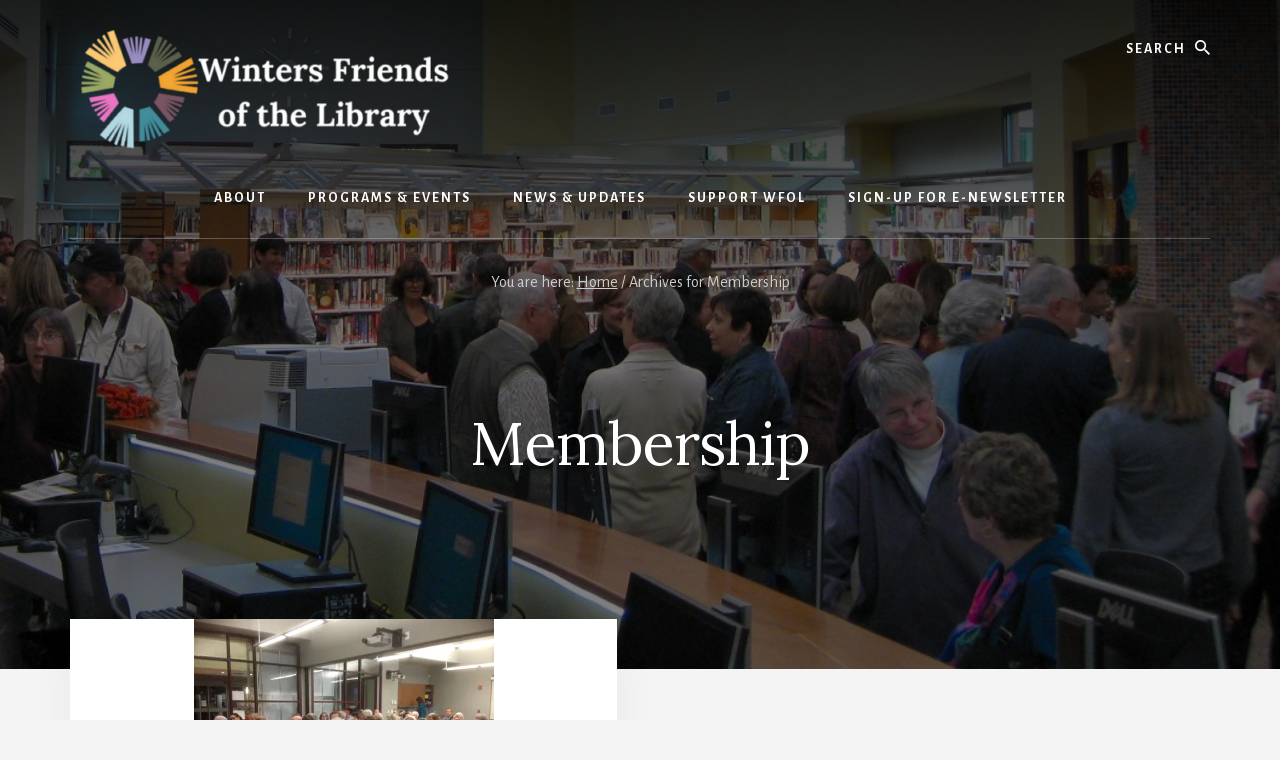

--- FILE ---
content_type: text/html; charset=UTF-8
request_url: https://wfol.org/category/membership/page/2/
body_size: 13335
content:
<!DOCTYPE html>
<html lang="en-US">
<head >
<meta charset="UTF-8" />
		<meta name="robots" content="noindex" />
		<meta name="viewport" content="width=device-width, initial-scale=1" />
<title>Membership – Page 2 – Winters Friends of the Library </title>
<meta name='robots' content='max-image-preview:large' />
<link rel='dns-prefetch' href='//stats.wp.com' />
<link rel='dns-prefetch' href='//fonts.googleapis.com' />
<link rel='dns-prefetch' href='//unpkg.com' />
<link rel='dns-prefetch' href='//v0.wordpress.com' />
<link href='https://fonts.gstatic.com' crossorigin rel='preconnect' />
<link rel='preconnect' href='//i0.wp.com' />
<link rel='preconnect' href='//c0.wp.com' />
<link rel="alternate" type="application/rss+xml" title="Winters Friends of the Library  &raquo; Feed" href="https://wfol.org/feed/" />
<link rel="alternate" type="application/rss+xml" title="Winters Friends of the Library  &raquo; Comments Feed" href="https://wfol.org/comments/feed/" />
<link rel="alternate" type="application/rss+xml" title="Winters Friends of the Library  &raquo; Membership Category Feed" href="https://wfol.org/category/membership/feed/" />
		<style>
			.lazyload,
			.lazyloading {
				max-width: 100%;
			}
		</style>
		<link rel="canonical" href="https://wfol.org/category/membership/page/2/" />
<style id='wp-img-auto-sizes-contain-inline-css'>
img:is([sizes=auto i],[sizes^="auto," i]){contain-intrinsic-size:3000px 1500px}
/*# sourceURL=wp-img-auto-sizes-contain-inline-css */
</style>
<link rel='stylesheet' id='genesis-blocks-style-css-css' href='https://wfol.org/wp-content/plugins/genesis-blocks/dist/style-blocks.build.css?ver=1745598962' media='all' />
<link rel='stylesheet' id='essence-pro-css' href='https://wfol.org/wp-content/themes/essence-pro/style.css?ver=1.5.1' media='all' />
<style id='essence-pro-inline-css'>


		.single .content .entry-content > p:first-of-type {
			font-size: 26px;
			letter-spacing: -0.7px;
		}

		

		a,
		h6,
		.gb-block-post-grid-title a:focus,
		.gb-block-post-grid-title a:hover,
		.entry-title a:focus,
		.entry-title a:hover,
		.menu-toggle:focus,
		.menu-toggle:hover,
		.off-screen-menu .genesis-nav-menu a:focus,
		.off-screen-menu .genesis-nav-menu a:hover,
		.off-screen-menu .current-menu-item > a,
		.sidebar .featured-content .entry-title a,
		.site-footer .current-menu-item > a,
		.site-footer .genesis-nav-menu a:focus,
		.site-footer .genesis-nav-menu a:hover,
		.sub-menu-toggle:focus,
		.sub-menu-toggle:hover {
			color: #f4a634;
		}

		a.button.text,
		a.more-link.button.text,
		button.text,
		input[type="button"].text,
		input[type="reset"].text,
		input[type="submit"].text,
		.gb-block-post-grid a.gb-block-post-grid-more-link,
		.more-link,
		.pagination a:focus,
		.pagination a:hover,
		.pagination .active a {
			border-color: #f4a634;
			color: #f4a634;
		}

		button,
		input[type="button"],
		input[type="reset"],
		input[type="submit"],
		.footer-cta::before,
		.button,
		.error404 .site-inner::before,
		.page .site-inner::before,
		.sidebar .enews-widget input[type="submit"],
		.single .site-inner::before,
		.site-container div.wpforms-container-full .wpforms-form input[type="submit"],
		.site-container div.wpforms-container-full .wpforms-form button[type="submit"]	{
			background-color: #f4a634;
			color: #000000;
		}

		@media only screen and (max-width: 1023px) {
			.genesis-responsive-menu .genesis-nav-menu a:focus,
			.genesis-responsive-menu .genesis-nav-menu a:hover {
				color: #f4a634;
			}
		}

		
/*# sourceURL=essence-pro-inline-css */
</style>
<style id='wp-emoji-styles-inline-css'>

	img.wp-smiley, img.emoji {
		display: inline !important;
		border: none !important;
		box-shadow: none !important;
		height: 1em !important;
		width: 1em !important;
		margin: 0 0.07em !important;
		vertical-align: -0.1em !important;
		background: none !important;
		padding: 0 !important;
	}
/*# sourceURL=wp-emoji-styles-inline-css */
</style>
<style id='wp-block-library-inline-css'>
:root{--wp-block-synced-color:#7a00df;--wp-block-synced-color--rgb:122,0,223;--wp-bound-block-color:var(--wp-block-synced-color);--wp-editor-canvas-background:#ddd;--wp-admin-theme-color:#007cba;--wp-admin-theme-color--rgb:0,124,186;--wp-admin-theme-color-darker-10:#006ba1;--wp-admin-theme-color-darker-10--rgb:0,107,160.5;--wp-admin-theme-color-darker-20:#005a87;--wp-admin-theme-color-darker-20--rgb:0,90,135;--wp-admin-border-width-focus:2px}@media (min-resolution:192dpi){:root{--wp-admin-border-width-focus:1.5px}}.wp-element-button{cursor:pointer}:root .has-very-light-gray-background-color{background-color:#eee}:root .has-very-dark-gray-background-color{background-color:#313131}:root .has-very-light-gray-color{color:#eee}:root .has-very-dark-gray-color{color:#313131}:root .has-vivid-green-cyan-to-vivid-cyan-blue-gradient-background{background:linear-gradient(135deg,#00d084,#0693e3)}:root .has-purple-crush-gradient-background{background:linear-gradient(135deg,#34e2e4,#4721fb 50%,#ab1dfe)}:root .has-hazy-dawn-gradient-background{background:linear-gradient(135deg,#faaca8,#dad0ec)}:root .has-subdued-olive-gradient-background{background:linear-gradient(135deg,#fafae1,#67a671)}:root .has-atomic-cream-gradient-background{background:linear-gradient(135deg,#fdd79a,#004a59)}:root .has-nightshade-gradient-background{background:linear-gradient(135deg,#330968,#31cdcf)}:root .has-midnight-gradient-background{background:linear-gradient(135deg,#020381,#2874fc)}:root{--wp--preset--font-size--normal:16px;--wp--preset--font-size--huge:42px}.has-regular-font-size{font-size:1em}.has-larger-font-size{font-size:2.625em}.has-normal-font-size{font-size:var(--wp--preset--font-size--normal)}.has-huge-font-size{font-size:var(--wp--preset--font-size--huge)}.has-text-align-center{text-align:center}.has-text-align-left{text-align:left}.has-text-align-right{text-align:right}.has-fit-text{white-space:nowrap!important}#end-resizable-editor-section{display:none}.aligncenter{clear:both}.items-justified-left{justify-content:flex-start}.items-justified-center{justify-content:center}.items-justified-right{justify-content:flex-end}.items-justified-space-between{justify-content:space-between}.screen-reader-text{border:0;clip-path:inset(50%);height:1px;margin:-1px;overflow:hidden;padding:0;position:absolute;width:1px;word-wrap:normal!important}.screen-reader-text:focus{background-color:#ddd;clip-path:none;color:#444;display:block;font-size:1em;height:auto;left:5px;line-height:normal;padding:15px 23px 14px;text-decoration:none;top:5px;width:auto;z-index:100000}html :where(.has-border-color){border-style:solid}html :where([style*=border-top-color]){border-top-style:solid}html :where([style*=border-right-color]){border-right-style:solid}html :where([style*=border-bottom-color]){border-bottom-style:solid}html :where([style*=border-left-color]){border-left-style:solid}html :where([style*=border-width]){border-style:solid}html :where([style*=border-top-width]){border-top-style:solid}html :where([style*=border-right-width]){border-right-style:solid}html :where([style*=border-bottom-width]){border-bottom-style:solid}html :where([style*=border-left-width]){border-left-style:solid}html :where(img[class*=wp-image-]){height:auto;max-width:100%}:where(figure){margin:0 0 1em}html :where(.is-position-sticky){--wp-admin--admin-bar--position-offset:var(--wp-admin--admin-bar--height,0px)}@media screen and (max-width:600px){html :where(.is-position-sticky){--wp-admin--admin-bar--position-offset:0px}}

/*# sourceURL=wp-block-library-inline-css */
</style><style id='global-styles-inline-css'>
:root{--wp--preset--aspect-ratio--square: 1;--wp--preset--aspect-ratio--4-3: 4/3;--wp--preset--aspect-ratio--3-4: 3/4;--wp--preset--aspect-ratio--3-2: 3/2;--wp--preset--aspect-ratio--2-3: 2/3;--wp--preset--aspect-ratio--16-9: 16/9;--wp--preset--aspect-ratio--9-16: 9/16;--wp--preset--color--black: #000000;--wp--preset--color--cyan-bluish-gray: #abb8c3;--wp--preset--color--white: #ffffff;--wp--preset--color--pale-pink: #f78da7;--wp--preset--color--vivid-red: #cf2e2e;--wp--preset--color--luminous-vivid-orange: #ff6900;--wp--preset--color--luminous-vivid-amber: #fcb900;--wp--preset--color--light-green-cyan: #7bdcb5;--wp--preset--color--vivid-green-cyan: #00d084;--wp--preset--color--pale-cyan-blue: #8ed1fc;--wp--preset--color--vivid-cyan-blue: #0693e3;--wp--preset--color--vivid-purple: #9b51e0;--wp--preset--color--theme-primary: #f4a634;--wp--preset--gradient--vivid-cyan-blue-to-vivid-purple: linear-gradient(135deg,rgb(6,147,227) 0%,rgb(155,81,224) 100%);--wp--preset--gradient--light-green-cyan-to-vivid-green-cyan: linear-gradient(135deg,rgb(122,220,180) 0%,rgb(0,208,130) 100%);--wp--preset--gradient--luminous-vivid-amber-to-luminous-vivid-orange: linear-gradient(135deg,rgb(252,185,0) 0%,rgb(255,105,0) 100%);--wp--preset--gradient--luminous-vivid-orange-to-vivid-red: linear-gradient(135deg,rgb(255,105,0) 0%,rgb(207,46,46) 100%);--wp--preset--gradient--very-light-gray-to-cyan-bluish-gray: linear-gradient(135deg,rgb(238,238,238) 0%,rgb(169,184,195) 100%);--wp--preset--gradient--cool-to-warm-spectrum: linear-gradient(135deg,rgb(74,234,220) 0%,rgb(151,120,209) 20%,rgb(207,42,186) 40%,rgb(238,44,130) 60%,rgb(251,105,98) 80%,rgb(254,248,76) 100%);--wp--preset--gradient--blush-light-purple: linear-gradient(135deg,rgb(255,206,236) 0%,rgb(152,150,240) 100%);--wp--preset--gradient--blush-bordeaux: linear-gradient(135deg,rgb(254,205,165) 0%,rgb(254,45,45) 50%,rgb(107,0,62) 100%);--wp--preset--gradient--luminous-dusk: linear-gradient(135deg,rgb(255,203,112) 0%,rgb(199,81,192) 50%,rgb(65,88,208) 100%);--wp--preset--gradient--pale-ocean: linear-gradient(135deg,rgb(255,245,203) 0%,rgb(182,227,212) 50%,rgb(51,167,181) 100%);--wp--preset--gradient--electric-grass: linear-gradient(135deg,rgb(202,248,128) 0%,rgb(113,206,126) 100%);--wp--preset--gradient--midnight: linear-gradient(135deg,rgb(2,3,129) 0%,rgb(40,116,252) 100%);--wp--preset--font-size--small: 16px;--wp--preset--font-size--medium: 20px;--wp--preset--font-size--large: 24px;--wp--preset--font-size--x-large: 42px;--wp--preset--font-size--normal: 20px;--wp--preset--font-size--larger: 28px;--wp--preset--spacing--20: 0.44rem;--wp--preset--spacing--30: 0.67rem;--wp--preset--spacing--40: 1rem;--wp--preset--spacing--50: 1.5rem;--wp--preset--spacing--60: 2.25rem;--wp--preset--spacing--70: 3.38rem;--wp--preset--spacing--80: 5.06rem;--wp--preset--shadow--natural: 6px 6px 9px rgba(0, 0, 0, 0.2);--wp--preset--shadow--deep: 12px 12px 50px rgba(0, 0, 0, 0.4);--wp--preset--shadow--sharp: 6px 6px 0px rgba(0, 0, 0, 0.2);--wp--preset--shadow--outlined: 6px 6px 0px -3px rgb(255, 255, 255), 6px 6px rgb(0, 0, 0);--wp--preset--shadow--crisp: 6px 6px 0px rgb(0, 0, 0);}:where(.is-layout-flex){gap: 0.5em;}:where(.is-layout-grid){gap: 0.5em;}body .is-layout-flex{display: flex;}.is-layout-flex{flex-wrap: wrap;align-items: center;}.is-layout-flex > :is(*, div){margin: 0;}body .is-layout-grid{display: grid;}.is-layout-grid > :is(*, div){margin: 0;}:where(.wp-block-columns.is-layout-flex){gap: 2em;}:where(.wp-block-columns.is-layout-grid){gap: 2em;}:where(.wp-block-post-template.is-layout-flex){gap: 1.25em;}:where(.wp-block-post-template.is-layout-grid){gap: 1.25em;}.has-black-color{color: var(--wp--preset--color--black) !important;}.has-cyan-bluish-gray-color{color: var(--wp--preset--color--cyan-bluish-gray) !important;}.has-white-color{color: var(--wp--preset--color--white) !important;}.has-pale-pink-color{color: var(--wp--preset--color--pale-pink) !important;}.has-vivid-red-color{color: var(--wp--preset--color--vivid-red) !important;}.has-luminous-vivid-orange-color{color: var(--wp--preset--color--luminous-vivid-orange) !important;}.has-luminous-vivid-amber-color{color: var(--wp--preset--color--luminous-vivid-amber) !important;}.has-light-green-cyan-color{color: var(--wp--preset--color--light-green-cyan) !important;}.has-vivid-green-cyan-color{color: var(--wp--preset--color--vivid-green-cyan) !important;}.has-pale-cyan-blue-color{color: var(--wp--preset--color--pale-cyan-blue) !important;}.has-vivid-cyan-blue-color{color: var(--wp--preset--color--vivid-cyan-blue) !important;}.has-vivid-purple-color{color: var(--wp--preset--color--vivid-purple) !important;}.has-black-background-color{background-color: var(--wp--preset--color--black) !important;}.has-cyan-bluish-gray-background-color{background-color: var(--wp--preset--color--cyan-bluish-gray) !important;}.has-white-background-color{background-color: var(--wp--preset--color--white) !important;}.has-pale-pink-background-color{background-color: var(--wp--preset--color--pale-pink) !important;}.has-vivid-red-background-color{background-color: var(--wp--preset--color--vivid-red) !important;}.has-luminous-vivid-orange-background-color{background-color: var(--wp--preset--color--luminous-vivid-orange) !important;}.has-luminous-vivid-amber-background-color{background-color: var(--wp--preset--color--luminous-vivid-amber) !important;}.has-light-green-cyan-background-color{background-color: var(--wp--preset--color--light-green-cyan) !important;}.has-vivid-green-cyan-background-color{background-color: var(--wp--preset--color--vivid-green-cyan) !important;}.has-pale-cyan-blue-background-color{background-color: var(--wp--preset--color--pale-cyan-blue) !important;}.has-vivid-cyan-blue-background-color{background-color: var(--wp--preset--color--vivid-cyan-blue) !important;}.has-vivid-purple-background-color{background-color: var(--wp--preset--color--vivid-purple) !important;}.has-black-border-color{border-color: var(--wp--preset--color--black) !important;}.has-cyan-bluish-gray-border-color{border-color: var(--wp--preset--color--cyan-bluish-gray) !important;}.has-white-border-color{border-color: var(--wp--preset--color--white) !important;}.has-pale-pink-border-color{border-color: var(--wp--preset--color--pale-pink) !important;}.has-vivid-red-border-color{border-color: var(--wp--preset--color--vivid-red) !important;}.has-luminous-vivid-orange-border-color{border-color: var(--wp--preset--color--luminous-vivid-orange) !important;}.has-luminous-vivid-amber-border-color{border-color: var(--wp--preset--color--luminous-vivid-amber) !important;}.has-light-green-cyan-border-color{border-color: var(--wp--preset--color--light-green-cyan) !important;}.has-vivid-green-cyan-border-color{border-color: var(--wp--preset--color--vivid-green-cyan) !important;}.has-pale-cyan-blue-border-color{border-color: var(--wp--preset--color--pale-cyan-blue) !important;}.has-vivid-cyan-blue-border-color{border-color: var(--wp--preset--color--vivid-cyan-blue) !important;}.has-vivid-purple-border-color{border-color: var(--wp--preset--color--vivid-purple) !important;}.has-vivid-cyan-blue-to-vivid-purple-gradient-background{background: var(--wp--preset--gradient--vivid-cyan-blue-to-vivid-purple) !important;}.has-light-green-cyan-to-vivid-green-cyan-gradient-background{background: var(--wp--preset--gradient--light-green-cyan-to-vivid-green-cyan) !important;}.has-luminous-vivid-amber-to-luminous-vivid-orange-gradient-background{background: var(--wp--preset--gradient--luminous-vivid-amber-to-luminous-vivid-orange) !important;}.has-luminous-vivid-orange-to-vivid-red-gradient-background{background: var(--wp--preset--gradient--luminous-vivid-orange-to-vivid-red) !important;}.has-very-light-gray-to-cyan-bluish-gray-gradient-background{background: var(--wp--preset--gradient--very-light-gray-to-cyan-bluish-gray) !important;}.has-cool-to-warm-spectrum-gradient-background{background: var(--wp--preset--gradient--cool-to-warm-spectrum) !important;}.has-blush-light-purple-gradient-background{background: var(--wp--preset--gradient--blush-light-purple) !important;}.has-blush-bordeaux-gradient-background{background: var(--wp--preset--gradient--blush-bordeaux) !important;}.has-luminous-dusk-gradient-background{background: var(--wp--preset--gradient--luminous-dusk) !important;}.has-pale-ocean-gradient-background{background: var(--wp--preset--gradient--pale-ocean) !important;}.has-electric-grass-gradient-background{background: var(--wp--preset--gradient--electric-grass) !important;}.has-midnight-gradient-background{background: var(--wp--preset--gradient--midnight) !important;}.has-small-font-size{font-size: var(--wp--preset--font-size--small) !important;}.has-medium-font-size{font-size: var(--wp--preset--font-size--medium) !important;}.has-large-font-size{font-size: var(--wp--preset--font-size--large) !important;}.has-x-large-font-size{font-size: var(--wp--preset--font-size--x-large) !important;}
/*# sourceURL=global-styles-inline-css */
</style>

<style id='classic-theme-styles-inline-css'>
/*! This file is auto-generated */
.wp-block-button__link{color:#fff;background-color:#32373c;border-radius:9999px;box-shadow:none;text-decoration:none;padding:calc(.667em + 2px) calc(1.333em + 2px);font-size:1.125em}.wp-block-file__button{background:#32373c;color:#fff;text-decoration:none}
/*# sourceURL=/wp-includes/css/classic-themes.min.css */
</style>
<link rel='stylesheet' id='essence-pro-fonts-css' href='https://fonts.googleapis.com/css?family=Alegreya+Sans%3A400%2C400i%2C700%7CLora%3A400%2C700&#038;display=swap&#038;ver=1.5.1' media='all' />
<link rel='stylesheet' id='ionicons-css' href='https://unpkg.com/ionicons@4.1.2/dist/css/ionicons.min.css?ver=1.5.1' media='all' />
<link rel='stylesheet' id='essence-pro-gutenberg-css' href='https://wfol.org/wp-content/themes/essence-pro/lib/gutenberg/front-end.css?ver=1.5.1' media='all' />
<style id='essence-pro-gutenberg-inline-css'>
.gb-block-post-grid .gb-post-grid-items .gb-block-post-grid-title a:hover {
	color: #f4a634;
}

.site-container .wp-block-button .wp-block-button__link {
	background-color: #f4a634;
}

.wp-block-button .wp-block-button__link:not(.has-background),
.wp-block-button .wp-block-button__link:not(.has-background):focus,
.wp-block-button .wp-block-button__link:not(.has-background):hover {
	color: #000000;
}

.site-container .wp-block-button.is-style-outline .wp-block-button__link {
	color: #f4a634;
}

.site-container .wp-block-button.is-style-outline .wp-block-button__link:focus,
.site-container .wp-block-button.is-style-outline .wp-block-button__link:hover {
	color: #ffc957;
}		.site-container .has-small-font-size {
			font-size: 16px;
		}		.site-container .has-normal-font-size {
			font-size: 20px;
		}		.site-container .has-large-font-size {
			font-size: 24px;
		}		.site-container .has-larger-font-size {
			font-size: 28px;
		}		.site-container .has-theme-primary-color,
		.site-container .wp-block-button .wp-block-button__link.has-theme-primary-color,
		.site-container .wp-block-button.is-style-outline .wp-block-button__link.has-theme-primary-color {
			color: #f4a634;
		}

		.site-container .has-theme-primary-background-color,
		.site-container .wp-block-button .wp-block-button__link.has-theme-primary-background-color,
		.site-container .wp-block-pullquote.is-style-solid-color.has-theme-primary-background-color {
			background-color: #f4a634;
		}
/*# sourceURL=essence-pro-gutenberg-inline-css */
</style>
<link rel='stylesheet' id='simple-social-icons-font-css' href='https://wfol.org/wp-content/plugins/simple-social-icons/css/style.css?ver=3.0.2' media='all' />
<link rel='stylesheet' id='sharedaddy-css' href='https://c0.wp.com/p/jetpack/15.4/modules/sharedaddy/sharing.css' media='all' />
<link rel='stylesheet' id='social-logos-css' href='https://c0.wp.com/p/jetpack/15.4/_inc/social-logos/social-logos.min.css' media='all' />
<script src="https://c0.wp.com/c/6.9/wp-includes/js/jquery/jquery.min.js" id="jquery-core-js"></script>
<script src="https://c0.wp.com/c/6.9/wp-includes/js/jquery/jquery-migrate.min.js" id="jquery-migrate-js"></script>
<link rel="https://api.w.org/" href="https://wfol.org/wp-json/" /><link rel="alternate" title="JSON" type="application/json" href="https://wfol.org/wp-json/wp/v2/categories/123" /><link rel="EditURI" type="application/rsd+xml" title="RSD" href="https://wfol.org/xmlrpc.php?rsd" />
	<style>img#wpstats{display:none}</style>
				<script>
			document.documentElement.className = document.documentElement.className.replace('no-js', 'js');
		</script>
				<style>
			.no-js img.lazyload {
				display: none;
			}

			figure.wp-block-image img.lazyloading {
				min-width: 150px;
			}

			.lazyload,
			.lazyloading {
				--smush-placeholder-width: 100px;
				--smush-placeholder-aspect-ratio: 1/1;
				width: var(--smush-image-width, var(--smush-placeholder-width)) !important;
				aspect-ratio: var(--smush-image-aspect-ratio, var(--smush-placeholder-aspect-ratio)) !important;
			}

						.lazyload, .lazyloading {
				opacity: 0;
			}

			.lazyloaded {
				opacity: 1;
				transition: opacity 400ms;
				transition-delay: 0ms;
			}

					</style>
		<link rel="prev" href="https://wfol.org/category/membership/" />
<meta name="p:domain_verify" content="b5f8f1f67834f090ec5b713e9d0261ac"/>
<!-- Global site tag (gtag.js) - Google Analytics -->
<script async src="https://www.googletagmanager.com/gtag/js?id=UA-65353332-1"></script>
<script>
  window.dataLayer = window.dataLayer || [];
  function gtag(){dataLayer.push(arguments);}
  gtag('js', new Date());

  gtag('config', 'UA-65353332-1');
</script>
<style type="text/css">.header-hero { background-image: linear-gradient(0deg, rgba(0,0,0,0.5) 50%, rgba(0,0,0,0.85) 100%), url(https://wfol.org/wp-content/uploads/2014/11/WFoL-Library-Grand-Opening.11.jpg); }</style>
<!-- Jetpack Open Graph Tags -->
<meta property="og:type" content="website" />
<meta property="og:title" content="Membership – Page 2 – Winters Friends of the Library " />
<meta property="og:url" content="https://wfol.org/category/membership/" />
<meta property="og:site_name" content="Winters Friends of the Library " />
<meta property="og:image" content="https://i0.wp.com/wfol.org/wp-content/uploads/2018/01/cropped-IMG_0682-1.jpg?fit=512%2C512&#038;ssl=1" />
<meta property="og:image:width" content="512" />
<meta property="og:image:height" content="512" />
<meta property="og:image:alt" content="" />
<meta property="og:locale" content="en_US" />
<meta name="twitter:site" content="@WFoLibrary" />

<!-- End Jetpack Open Graph Tags -->
<link rel="icon" href="https://i0.wp.com/wfol.org/wp-content/uploads/2018/01/cropped-IMG_0682-1.jpg?fit=32%2C32&#038;ssl=1" sizes="32x32" />
<link rel="icon" href="https://i0.wp.com/wfol.org/wp-content/uploads/2018/01/cropped-IMG_0682-1.jpg?fit=192%2C192&#038;ssl=1" sizes="192x192" />
<link rel="apple-touch-icon" href="https://i0.wp.com/wfol.org/wp-content/uploads/2018/01/cropped-IMG_0682-1.jpg?fit=180%2C180&#038;ssl=1" />
<meta name="msapplication-TileImage" content="https://i0.wp.com/wfol.org/wp-content/uploads/2018/01/cropped-IMG_0682-1.jpg?fit=270%2C270&#038;ssl=1" />
		<style id="wp-custom-css">
			div.wpforms-container-full .wpforms-form .wpforms-field-description{
    font-size: 16px;
}		</style>
		</head>
<body class="archive paged category category-membership category-123 wp-custom-logo wp-embed-responsive paged-2 category-paged-2 wp-theme-genesis wp-child-theme-essence-pro custom-header header-image header-full-width full-width-content genesis-breadcrumbs-visible half-width-entries header-menu no-off-screen-menu no-js" itemscope itemtype="https://schema.org/WebPage">	<script>
	//<![CDATA[
	(function(){
		var c = document.body.classList;
		c.remove( 'no-js' );
		c.add( 'js' );
	})();
	//]]>
	</script>
	<div class="site-container"><ul class="genesis-skip-link"><li><a href="#hero-page-title" class="screen-reader-shortcut"> Skip to content</a></li><li><a href="#after-content-featured" class="screen-reader-shortcut"> Skip to footer</a></li></ul><div class="header-hero"><header class="site-header" itemscope itemtype="https://schema.org/WPHeader"><div class="wrap"><div class="header-left"><form class="search-form" method="get" action="https://wfol.org/" role="search" itemprop="potentialAction" itemscope itemtype="https://schema.org/SearchAction"><label class="search-form-label screen-reader-text" for="searchform-1">Search</label><input class="search-form-input" type="search" name="s" id="searchform-1" placeholder="Search" itemprop="query-input"><input class="search-form-submit" type="submit" value="Search"><meta content="https://wfol.org/?s={s}" itemprop="target"></form></div><div class="title-area"><a href="https://wfol.org/" class="custom-logo-link" rel="home"><img width="400" height="119" data-src="https://i0.wp.com/wfol.org/wp-content/uploads/2019/05/cropped-headerlogo.png?fit=400%2C119&amp;ssl=1" class="custom-logo lazyload" alt="Winters Friends of the Library " decoding="async" data-srcset="https://i0.wp.com/wfol.org/wp-content/uploads/2019/05/cropped-headerlogo.png?w=400&amp;ssl=1 400w, https://i0.wp.com/wfol.org/wp-content/uploads/2019/05/cropped-headerlogo.png?resize=300%2C89&amp;ssl=1 300w" data-sizes="(max-width: 400px) 100vw, 400px" data-attachment-id="4251" data-permalink="https://wfol.org/cropped-headerlogo-png/" data-orig-file="https://i0.wp.com/wfol.org/wp-content/uploads/2019/05/cropped-headerlogo.png?fit=400%2C119&amp;ssl=1" data-orig-size="400,119" data-comments-opened="0" data-image-meta="{&quot;aperture&quot;:&quot;0&quot;,&quot;credit&quot;:&quot;&quot;,&quot;camera&quot;:&quot;&quot;,&quot;caption&quot;:&quot;&quot;,&quot;created_timestamp&quot;:&quot;0&quot;,&quot;copyright&quot;:&quot;&quot;,&quot;focal_length&quot;:&quot;0&quot;,&quot;iso&quot;:&quot;0&quot;,&quot;shutter_speed&quot;:&quot;0&quot;,&quot;title&quot;:&quot;&quot;,&quot;orientation&quot;:&quot;0&quot;}" data-image-title="cropped-headerlogo.png" data-image-description="&lt;p&gt;https://wfol.org/wp-content/uploads/2019/05/cropped-headerlogo.png&lt;/p&gt;
" data-image-caption="" data-medium-file="https://i0.wp.com/wfol.org/wp-content/uploads/2019/05/cropped-headerlogo.png?fit=300%2C89&amp;ssl=1" data-large-file="https://i0.wp.com/wfol.org/wp-content/uploads/2019/05/cropped-headerlogo.png?fit=400%2C119&amp;ssl=1" src="[data-uri]" style="--smush-placeholder-width: 400px; --smush-placeholder-aspect-ratio: 400/119;" /></a><p class="site-title" itemprop="headline">Winters Friends of the Library </p><p class="site-description" itemprop="description">Library. Literacy. Community. Expanding lifelong learning opportunities.</p></div><nav class="nav-primary" aria-label="Main" itemscope itemtype="https://schema.org/SiteNavigationElement" id="genesis-nav-primary"><div class="wrap"><ul id="menu-header" class="menu genesis-nav-menu menu-primary js-superfish"><li id="menu-item-1537" class="menu-item menu-item-type-post_type menu-item-object-page menu-item-has-children menu-item-1537"><a href="https://wfol.org/sample-page/about/" itemprop="url"><span itemprop="name">About</span></a>
<ul class="sub-menu">
	<li id="menu-item-4990" class="menu-item menu-item-type-post_type menu-item-object-page menu-item-4990"><a href="https://wfol.org/sample-page/about/" itemprop="url"><span itemprop="name">About</span></a></li>
	<li id="menu-item-4200" class="menu-item menu-item-type-post_type menu-item-object-page menu-item-4200"><a href="https://wfol.org/sample-page/contact-us/" itemprop="url"><span itemprop="name">Contact Us</span></a></li>
	<li id="menu-item-4219" class="menu-item menu-item-type-post_type menu-item-object-page menu-item-4219"><a href="https://wfol.org/sample-page/library-info/" itemprop="url"><span itemprop="name">Library Info</span></a></li>
</ul>
</li>
<li id="menu-item-2947" class="menu-item menu-item-type-post_type menu-item-object-page menu-item-has-children menu-item-2947"><a href="https://wfol.org/what-we-do/" itemprop="url"><span itemprop="name">Programs &#038; Events</span></a>
<ul class="sub-menu">
	<li id="menu-item-4991" class="menu-item menu-item-type-post_type menu-item-object-page menu-item-4991"><a href="https://wfol.org/what-we-do/" itemprop="url"><span itemprop="name">Programs</span></a></li>
	<li id="menu-item-4481" class="menu-item menu-item-type-post_type menu-item-object-page menu-item-4481"><a href="https://wfol.org/author-talks-and-guest-speakers/" itemprop="url"><span itemprop="name">Author Talks and Guest Speakers</span></a></li>
	<li id="menu-item-5833" class="menu-item menu-item-type-post_type menu-item-object-page menu-item-5833"><a href="https://wfol.org/donate/big-day-of-giving/" itemprop="url"><span itemprop="name">Big Day of Giving</span></a></li>
	<li id="menu-item-2956" class="menu-item menu-item-type-post_type menu-item-object-page menu-item-2956"><a href="https://wfol.org/what-we-do/literacy/books-for-babies/" itemprop="url"><span itemprop="name">Books for Babies</span></a></li>
	<li id="menu-item-4300" class="menu-item menu-item-type-post_type menu-item-object-page menu-item-4300"><a href="https://wfol.org/book-sales-and-donations/" itemprop="url"><span itemprop="name">Book Sales, Give Aways, and Donations</span></a></li>
	<li id="menu-item-4205" class="menu-item menu-item-type-post_type menu-item-object-page menu-item-4205"><a href="https://wfol.org/events/" itemprop="url"><span itemprop="name">Annual WFoL Events</span></a></li>
	<li id="menu-item-2949" class="menu-item menu-item-type-post_type menu-item-object-page menu-item-2949"><a href="https://wfol.org/what-we-do/cultural-community/family-holiday-festival/" itemprop="url"><span itemprop="name">Family Holiday Festival</span></a></li>
	<li id="menu-item-4707" class="menu-item menu-item-type-post_type menu-item-object-page menu-item-4707"><a href="https://wfol.org/fruit-tree-sale/" itemprop="url"><span itemprop="name">Fruit Tree Sale</span></a></li>
	<li id="menu-item-2954" class="menu-item menu-item-type-post_type menu-item-object-page menu-item-2954"><a href="https://wfol.org/what-we-do/library-support/" itemprop="url"><span itemprop="name">Library Support</span></a></li>
	<li id="menu-item-4531" class="menu-item menu-item-type-post_type menu-item-object-page menu-item-4531"><a href="https://wfol.org/what-we-do/library-support/winters-community-library-teaching-garden/" itemprop="url"><span itemprop="name">Library Teaching Garden</span></a></li>
	<li id="menu-item-2955" class="menu-item menu-item-type-post_type menu-item-object-page menu-item-2955"><a href="https://wfol.org/what-we-do/literacy/" itemprop="url"><span itemprop="name">Literacy Programs</span></a></li>
	<li id="menu-item-2973" class="menu-item menu-item-type-post_type menu-item-object-page menu-item-2973"><a href="https://wfol.org/what-we-do/literacy/wfol-little-free-libraries/" itemprop="url"><span itemprop="name">Little Free Libraries</span></a></li>
	<li id="menu-item-4739" class="menu-item menu-item-type-post_type menu-item-object-page menu-item-4739"><a href="https://wfol.org/what-we-do/cultural-community/quiz-show/" itemprop="url"><span itemprop="name">Quiz Show</span></a></li>
	<li id="menu-item-2951" class="menu-item menu-item-type-post_type menu-item-object-page menu-item-2951"><a href="https://wfol.org/what-we-do/cultural-community/summer-concerts-at-the-gazebo/" itemprop="url"><span itemprop="name">Summer Concerts at the Gazebo</span></a></li>
	<li id="menu-item-2952" class="menu-item menu-item-type-post_type menu-item-object-page menu-item-2952"><a href="https://wfol.org/what-we-do/cultural-community/winters-shakespeare-workshop/" itemprop="url"><span itemprop="name">Winters Shakespeare Workshop</span></a></li>
	<li id="menu-item-2953" class="menu-item menu-item-type-post_type menu-item-object-page menu-item-2953"><a href="https://wfol.org/what-we-do/cultural-community/youth-day-parade/" itemprop="url"><span itemprop="name">Youth Day Parade</span></a></li>
</ul>
</li>
<li id="menu-item-4566" class="menu-item menu-item-type-post_type menu-item-object-page current_page_parent menu-item-4566"><a href="https://wfol.org/blog/" itemprop="url"><span itemprop="name">News &#038; Updates</span></a></li>
<li id="menu-item-4916" class="menu-item menu-item-type-post_type menu-item-object-page menu-item-has-children menu-item-4916"><a href="https://wfol.org/support-wfol/" itemprop="url"><span itemprop="name">Support WFoL</span></a>
<ul class="sub-menu">
	<li id="menu-item-4999" class="menu-item menu-item-type-post_type menu-item-object-page menu-item-4999"><a href="https://wfol.org/support-wfol/" itemprop="url"><span itemprop="name">Support WFoL</span></a></li>
	<li id="menu-item-608" class="menu-item menu-item-type-post_type menu-item-object-page menu-item-608"><a href="https://wfol.org/join/" itemprop="url"><span itemprop="name">Join WFoL</span></a></li>
	<li id="menu-item-2702" class="menu-item menu-item-type-post_type menu-item-object-page menu-item-2702"><a href="https://wfol.org/volunteer/" itemprop="url"><span itemprop="name">Volunteer</span></a></li>
	<li id="menu-item-6306" class="menu-item menu-item-type-post_type menu-item-object-page menu-item-6306"><a href="https://wfol.org/donate/" itemprop="url"><span itemprop="name">Donate</span></a></li>
	<li id="menu-item-1534" class="menu-item menu-item-type-post_type menu-item-object-page menu-item-1534"><a href="https://wfol.org/donate/big-day-of-giving/" itemprop="url"><span itemprop="name">Big Day of Giving</span></a></li>
	<li id="menu-item-4302" class="menu-item menu-item-type-custom menu-item-object-custom menu-item-4302"><a href="https://wfol.org/book-sales-and-donations/" itemprop="url"><span itemprop="name">Donate Books</span></a></li>
	<li id="menu-item-4915" class="menu-item menu-item-type-post_type menu-item-object-page menu-item-4915"><a href="https://wfol.org/share-wfol-news/" itemprop="url"><span itemprop="name">Share WFoL News</span></a></li>
	<li id="menu-item-6473" class="menu-item menu-item-type-post_type menu-item-object-page menu-item-6473"><a href="https://wfol.org/shop-and-support/" itemprop="url"><span itemprop="name">Shop and Support</span></a></li>
</ul>
</li>
<li id="menu-item-5776" class="menu-item menu-item-type-custom menu-item-object-custom menu-item-5776"><a href="https://wfol.org/sample-page/about/newsletter/" itemprop="url"><span itemprop="name">Sign-up for E-newsletter</span></a></li>
</ul></div></nav></div></header><div class="breadcrumb" itemscope itemtype="https://schema.org/BreadcrumbList">You are here: <span class="breadcrumb-link-wrap" itemprop="itemListElement" itemscope itemtype="https://schema.org/ListItem"><a class="breadcrumb-link" href="https://wfol.org/" itemprop="item"><span class="breadcrumb-link-text-wrap" itemprop="name">Home</span></a><meta itemprop="position" content="1"></span> <span aria-label="breadcrumb separator">/</span> Archives for Membership</div><div class="hero-page-title" id="hero-page-title"><div class="wrap"><div class="archive-description taxonomy-archive-description taxonomy-description"><h1 class="archive-title">Membership</h1></div></div></div></div><div class="site-inner"><div class="content-sidebar-wrap"><main class="content" id="genesis-content"><article class="post-1150 post type-post status-publish format-standard has-post-thumbnail category-membership tag-annual-gathering tag-annual-membership-drive tag-join-wfol tag-new-members entry" aria-label="WFoL Hopes to Increase Membership with New Member Perks Program" itemscope itemtype="https://schema.org/CreativeWork"><a class="entry-image-link" href="https://wfol.org/2015/10/winters-friends-of-the-library-hopes-to-increase-membership-with-new-incentive-program/" aria-hidden="true" tabindex="-1"><img width="300" height="225" data-src="https://i0.wp.com/wfol.org/wp-content/uploads/2015/10/IMG_7735-1.jpg?fit=300%2C225&amp;ssl=1" class="aligncenter post-image entry-image lazyload" alt="WFoL Annual Gathering" itemprop="image" decoding="async" data-srcset="https://i0.wp.com/wfol.org/wp-content/uploads/2015/10/IMG_7735-1.jpg?w=3264&amp;ssl=1 3264w, https://i0.wp.com/wfol.org/wp-content/uploads/2015/10/IMG_7735-1.jpg?resize=300%2C225&amp;ssl=1 300w, https://i0.wp.com/wfol.org/wp-content/uploads/2015/10/IMG_7735-1.jpg?resize=768%2C576&amp;ssl=1 768w, https://i0.wp.com/wfol.org/wp-content/uploads/2015/10/IMG_7735-1.jpg?resize=1024%2C768&amp;ssl=1 1024w, https://i0.wp.com/wfol.org/wp-content/uploads/2015/10/IMG_7735-1.jpg?w=2000&amp;ssl=1 2000w, https://i0.wp.com/wfol.org/wp-content/uploads/2015/10/IMG_7735-1.jpg?w=3000&amp;ssl=1 3000w" data-sizes="(max-width: 300px) 100vw, 300px" data-attachment-id="4037" data-permalink="https://wfol.org/2015/10/winters-friends-of-the-library-hopes-to-increase-membership-with-new-incentive-program/img_7735-1/" data-orig-file="https://i0.wp.com/wfol.org/wp-content/uploads/2015/10/IMG_7735-1.jpg?fit=3264%2C2448&amp;ssl=1" data-orig-size="3264,2448" data-comments-opened="0" data-image-meta="{&quot;aperture&quot;:&quot;2.4&quot;,&quot;credit&quot;:&quot;&quot;,&quot;camera&quot;:&quot;iPhone 5&quot;,&quot;caption&quot;:&quot;&quot;,&quot;created_timestamp&quot;:&quot;1415212266&quot;,&quot;copyright&quot;:&quot;&quot;,&quot;focal_length&quot;:&quot;4.12&quot;,&quot;iso&quot;:&quot;250&quot;,&quot;shutter_speed&quot;:&quot;0.05&quot;,&quot;title&quot;:&quot;&quot;,&quot;orientation&quot;:&quot;1&quot;}" data-image-title="IMG_7735 (1)" data-image-description="" data-image-caption="" data-medium-file="https://i0.wp.com/wfol.org/wp-content/uploads/2015/10/IMG_7735-1.jpg?fit=300%2C225&amp;ssl=1" data-large-file="https://i0.wp.com/wfol.org/wp-content/uploads/2015/10/IMG_7735-1.jpg?fit=1024%2C768&amp;ssl=1" src="[data-uri]" style="--smush-placeholder-width: 300px; --smush-placeholder-aspect-ratio: 300/225;" /></a><div class="entry-container"><header class="entry-header"><h2 class="entry-title" itemprop="headline"><a class="entry-title-link" rel="bookmark" href="https://wfol.org/2015/10/winters-friends-of-the-library-hopes-to-increase-membership-with-new-incentive-program/">WFoL Hopes to Increase Membership with New Member Perks Program</a></h2>
<p class="entry-meta"><time class="entry-time" itemprop="datePublished" datetime="2015-10-26T22:32:01-07:00">October 26, 2015</time> By <span class="entry-author" itemprop="author" itemscope itemtype="https://schema.org/Person"><a href="https://wfol.org/author/webgals/" class="entry-author-link" rel="author" itemprop="url"><span class="entry-author-name" itemprop="name">WFoL Admin</span></a></span>  </p></header><div class="entry-content" itemprop="text"><p>The Winters Friends of the Library annual Membership Drive kicked off Monday, November 2, 2015 with their annual gathering .&nbsp;Anyone who joined or renewed their membership at the event was entered into a prize drawing held that evening. Even if you missed that night, you haven&#8217;t missed out on joining for the year 2016 and [&hellip;]</p>
<div class="sharedaddy sd-sharing-enabled"><div class="robots-nocontent sd-block sd-social sd-social-icon sd-sharing"><h3 class="sd-title">Follow us:</h3><div class="sd-content"><ul><li class="share-facebook"><a rel="nofollow noopener noreferrer"
				data-shared="sharing-facebook-1150"
				class="share-facebook sd-button share-icon no-text"
				href="https://wfol.org/2015/10/winters-friends-of-the-library-hopes-to-increase-membership-with-new-incentive-program/?share=facebook"
				target="_blank"
				aria-labelledby="sharing-facebook-1150"
				>
				<span id="sharing-facebook-1150" hidden>Click to share on Facebook (Opens in new window)</span>
				<span>Facebook</span>
			</a></li><li class="share-linkedin"><a rel="nofollow noopener noreferrer"
				data-shared="sharing-linkedin-1150"
				class="share-linkedin sd-button share-icon no-text"
				href="https://wfol.org/2015/10/winters-friends-of-the-library-hopes-to-increase-membership-with-new-incentive-program/?share=linkedin"
				target="_blank"
				aria-labelledby="sharing-linkedin-1150"
				>
				<span id="sharing-linkedin-1150" hidden>Click to share on LinkedIn (Opens in new window)</span>
				<span>LinkedIn</span>
			</a></li><li class="share-end"></li></ul></div></div></div></div></div></article><div class="archive-pagination pagination" role="navigation" aria-label="Pagination"><ul><li class="pagination-previous"><a href="https://wfol.org/category/membership/" >&#x000AB; <span class="screen-reader-text">Go to</span> Previous Page</a></li>
<li><a href="https://wfol.org/category/membership/"><span class="screen-reader-text">Go to page</span> 1</a></li>
<li class="active" ><a href="https://wfol.org/category/membership/page/2/" aria-label="Current page" aria-current="page"><span class="screen-reader-text">Go to page</span> 2</a></li>
</ul></div>
</main></div></div><h2 class="screen-reader-text">More Content</h2><div id="after-content-featured" class="after-content-featured"><div class="flexible-widgets widget-area  widget-thirds"><div class="wrap"><section id="featured-page-21" class="widget featured-content featuredpage"><div class="widget-wrap"><h3 class="widgettitle widget-title">Become a Member</h3>
<article class="post-483 page type-page status-publish has-post-thumbnail entry" aria-label="Join WFoL"><a href="https://wfol.org/join/" class="alignnone" aria-hidden="true" tabindex="-1"><img width="800" height="400" data-src="https://i0.wp.com/wfol.org/wp-content/uploads/2020/01/WFoL_Garden_Writes-33-copy.jpg?resize=800%2C400&amp;ssl=1" class="entry-image attachment-page lazyload" alt="WFoL Membership Table at the Winters Community Library, photo credit Rose Hemenway" itemprop="image" decoding="async" data-srcset="https://i0.wp.com/wfol.org/wp-content/uploads/2020/01/WFoL_Garden_Writes-33-copy.jpg?resize=800%2C400&amp;ssl=1 800w, https://i0.wp.com/wfol.org/wp-content/uploads/2020/01/WFoL_Garden_Writes-33-copy.jpg?resize=1600%2C800&amp;ssl=1 1600w" data-sizes="(max-width: 800px) 100vw, 800px" data-attachment-id="4675" data-permalink="https://wfol.org/join/wfol_garden_writes-33-copy/" data-orig-file="https://i0.wp.com/wfol.org/wp-content/uploads/2020/01/WFoL_Garden_Writes-33-copy.jpg?fit=1600%2C1068&amp;ssl=1" data-orig-size="1600,1068" data-comments-opened="0" data-image-meta="{&quot;aperture&quot;:&quot;8&quot;,&quot;credit&quot;:&quot;Rosemary Hemenway&quot;,&quot;camera&quot;:&quot;NIKON D800&quot;,&quot;caption&quot;:&quot;&quot;,&quot;created_timestamp&quot;:&quot;1570886608&quot;,&quot;copyright&quot;:&quot;Hemenway Street Photography&quot;,&quot;focal_length&quot;:&quot;50&quot;,&quot;iso&quot;:&quot;800&quot;,&quot;shutter_speed&quot;:&quot;0.04&quot;,&quot;title&quot;:&quot;&quot;,&quot;orientation&quot;:&quot;1&quot;}" data-image-title="WFoL_Garden_Writes-33 copy" data-image-description="&lt;p&gt;WFoL Membership Table at the Winters Community Library, photo credit Rose Hemenway&lt;/p&gt;
" data-image-caption="" data-medium-file="https://i0.wp.com/wfol.org/wp-content/uploads/2020/01/WFoL_Garden_Writes-33-copy.jpg?fit=300%2C200&amp;ssl=1" data-large-file="https://i0.wp.com/wfol.org/wp-content/uploads/2020/01/WFoL_Garden_Writes-33-copy.jpg?fit=1024%2C684&amp;ssl=1" src="[data-uri]" style="--smush-placeholder-width: 800px; --smush-placeholder-aspect-ratio: 800/400;" /></a><header class="entry-header"><h4 class="entry-title" itemprop="headline"><a href="https://wfol.org/join/">Join WFoL</a></h4></header></article></div></section>
<section id="featured-page-20" class="widget featured-content featuredpage"><div class="widget-wrap"><h3 class="widgettitle widget-title">Learn More</h3>
<article class="post-49 page type-page status-publish has-post-thumbnail entry" aria-label="Programs"><a href="https://wfol.org/what-we-do/" class="alignnone" aria-hidden="true" tabindex="-1"><img width="800" height="400" data-src="https://i0.wp.com/wfol.org/wp-content/uploads/2021/02/WFoL_Garden_Writes-43-scaled.jpg?resize=800%2C400&amp;ssl=1" class="entry-image attachment-page lazyload" alt="" itemprop="image" decoding="async" data-srcset="https://i0.wp.com/wfol.org/wp-content/uploads/2021/02/WFoL_Garden_Writes-43-scaled.jpg?resize=800%2C400&amp;ssl=1 800w, https://i0.wp.com/wfol.org/wp-content/uploads/2021/02/WFoL_Garden_Writes-43-scaled.jpg?resize=1600%2C800&amp;ssl=1 1600w, https://i0.wp.com/wfol.org/wp-content/uploads/2021/02/WFoL_Garden_Writes-43-scaled.jpg?zoom=3&amp;resize=800%2C400&amp;ssl=1 2400w" data-sizes="(max-width: 800px) 100vw, 800px" data-attachment-id="5604" data-permalink="https://wfol.org/what-we-do/wfol_garden_writes-43/" data-orig-file="https://i0.wp.com/wfol.org/wp-content/uploads/2021/02/WFoL_Garden_Writes-43-scaled.jpg?fit=2560%2C1546&amp;ssl=1" data-orig-size="2560,1546" data-comments-opened="0" data-image-meta="{&quot;aperture&quot;:&quot;8&quot;,&quot;credit&quot;:&quot;Rosemary Hemenway&quot;,&quot;camera&quot;:&quot;NIKON D800&quot;,&quot;caption&quot;:&quot;&quot;,&quot;created_timestamp&quot;:&quot;1570888410&quot;,&quot;copyright&quot;:&quot;Hemenway Street Photography&quot;,&quot;focal_length&quot;:&quot;18&quot;,&quot;iso&quot;:&quot;1600&quot;,&quot;shutter_speed&quot;:&quot;0.0125&quot;,&quot;title&quot;:&quot;&quot;,&quot;orientation&quot;:&quot;0&quot;}" data-image-title="WFoL_Garden_Writes-43" data-image-description="" data-image-caption="" data-medium-file="https://i0.wp.com/wfol.org/wp-content/uploads/2021/02/WFoL_Garden_Writes-43-scaled.jpg?fit=300%2C181&amp;ssl=1" data-large-file="https://i0.wp.com/wfol.org/wp-content/uploads/2021/02/WFoL_Garden_Writes-43-scaled.jpg?fit=1024%2C618&amp;ssl=1" src="[data-uri]" style="--smush-placeholder-width: 800px; --smush-placeholder-aspect-ratio: 800/400;" /></a><header class="entry-header"><h4 class="entry-title" itemprop="headline"><a href="https://wfol.org/what-we-do/">Programs</a></h4></header></article></div></section>
<section id="featured-page-19" class="widget featured-content featuredpage"><div class="widget-wrap"><h3 class="widgettitle widget-title">Get Involved</h3>
<article class="post-52 page type-page status-publish has-post-thumbnail entry" aria-label="Volunteer"><a href="https://wfol.org/volunteer/" class="alignnone" aria-hidden="true" tabindex="-1"><img width="800" height="400" data-src="https://i0.wp.com/wfol.org/wp-content/uploads/2015/01/WFoL-Holiday-Festival-Crafts.jpg?resize=800%2C400&amp;ssl=1" class="entry-image attachment-page lazyload" alt="" itemprop="image" decoding="async" data-attachment-id="341" data-permalink="https://wfol.org/volunteer/give/wfol-holiday-festival-crafts/" data-orig-file="https://i0.wp.com/wfol.org/wp-content/uploads/2015/01/WFoL-Holiday-Festival-Crafts.jpg?fit=1116%2C690&amp;ssl=1" data-orig-size="1116,690" data-comments-opened="0" data-image-meta="{&quot;aperture&quot;:&quot;0&quot;,&quot;credit&quot;:&quot;&quot;,&quot;camera&quot;:&quot;&quot;,&quot;caption&quot;:&quot;&quot;,&quot;created_timestamp&quot;:&quot;0&quot;,&quot;copyright&quot;:&quot;&quot;,&quot;focal_length&quot;:&quot;0&quot;,&quot;iso&quot;:&quot;0&quot;,&quot;shutter_speed&quot;:&quot;0&quot;,&quot;title&quot;:&quot;&quot;,&quot;orientation&quot;:&quot;0&quot;}" data-image-title="WFoL-Holiday-Festival-Crafts" data-image-description="" data-image-caption="" data-medium-file="https://i0.wp.com/wfol.org/wp-content/uploads/2015/01/WFoL-Holiday-Festival-Crafts.jpg?fit=300%2C185&amp;ssl=1" data-large-file="https://i0.wp.com/wfol.org/wp-content/uploads/2015/01/WFoL-Holiday-Festival-Crafts.jpg?fit=1024%2C633&amp;ssl=1" src="[data-uri]" style="--smush-placeholder-width: 800px; --smush-placeholder-aspect-ratio: 800/400;" /></a><header class="entry-header"><h4 class="entry-title" itemprop="headline"><a href="https://wfol.org/volunteer/">Volunteer</a></h4></header></article></div></section>
</div></div></div><div id="footer-cta" class="footer-cta"><div class="wrap"><div class="widget-area"><section id="custom_html-14" class="widget_text widget widget_custom_html"><div class="widget_text widget-wrap"><h3 class="widgettitle widget-title">Make a Difference Today</h3>
<div class="textwidget custom-html-widget"><a class="wx-button" href="https://wintersfriendsofthelibrary.givingfuel.com/membership" style="background:#F4A634;color:white;padding:10px 20px;text-decoration:none;font-weight:bold;" target="_blank">Join</a>




<a class="wx-button" href="https://wfol.org/volunteer/" style="background:#F4A634;color:white;padding:10px 20px;text-decoration:none;font-weight:bold;" target="_blank">Volunteer</a>






<a class="wx-button" href="https://wintersfriendsofthelibrary.givingfuel.com/give-now" style="background:#F4A634;color:white;padding:10px 20px;text-decoration:none;font-weight:bold;" target="_blank">Donate</a>
</div></div></section>
<section id="text-90" class="widget widget_text"><div class="widget-wrap">			<div class="textwidget"><p><a href="https://i0.wp.com/wfol.org/wp-content/uploads/2020/11/wfolfbcover.png?ssl=1"><img decoding="async" data-recalc-dims="1" class="alignnone size-large wp-image-5417 lazyload" data-src="https://i0.wp.com/wfol.org/wp-content/uploads/2020/11/wfolfbcover.png?resize=1024%2C390&#038;ssl=1" alt="" width="1024" height="390" data-srcset="https://i0.wp.com/wfol.org/wp-content/uploads/2020/11/wfolfbcover.png?w=1230&amp;ssl=1 1230w, https://i0.wp.com/wfol.org/wp-content/uploads/2020/11/wfolfbcover.png?resize=300%2C114&amp;ssl=1 300w, https://i0.wp.com/wfol.org/wp-content/uploads/2020/11/wfolfbcover.png?resize=1024%2C390&amp;ssl=1 1024w, https://i0.wp.com/wfol.org/wp-content/uploads/2020/11/wfolfbcover.png?resize=768%2C292&amp;ssl=1 768w" data-sizes="(max-width: 1024px) 100vw, 1024px" src="[data-uri]" style="--smush-placeholder-width: 1024px; --smush-placeholder-aspect-ratio: 1024/390;" /></a>Let&#8217;s Connect: <a href="https://wfol.org/sample-page/about/newsletter/">Newsletter</a>  <a href="https://www.facebook.com/WintersFriendsoftheLibrary/">Facebook</a>    <a href="https://www.instagram.com/winters_wfol/?hl=en"> Instagram</a>  <a href="https://twitter.com/wfolibrary?lang=en">Twitter </a></p>
</div>
		</div></section>
</div></div></div><footer class="site-footer" itemscope itemtype="https://schema.org/WPFooter"><div class="wrap"><nav class="nav-secondary" aria-label="Secondary" itemscope itemtype="https://schema.org/SiteNavigationElement"><div class="wrap"><ul id="menu-footer" class="menu genesis-nav-menu menu-secondary js-superfish"><li id="menu-item-4988" class="menu-item menu-item-type-post_type menu-item-object-page menu-item-4988"><a href="https://wfol.org/sample-page/contact-us/" itemprop="url"><span itemprop="name">Contact Us</span></a></li>
<li id="menu-item-3789" class="menu-item menu-item-type-post_type menu-item-object-page current_page_parent menu-item-3789"><a href="https://wfol.org/blog/" itemprop="url"><span itemprop="name">News</span></a></li>
<li id="menu-item-4201" class="menu-item menu-item-type-custom menu-item-object-custom menu-item-4201"><a href="https://wfol.org/sample-page/about/newsletter/" itemprop="url"><span itemprop="name">Sign-up for e-newsletter</span></a></li>
<li id="menu-item-5965" class="menu-item menu-item-type-post_type menu-item-object-page menu-item-5965"><a href="https://wfol.org/join/" itemprop="url"><span itemprop="name">Join WFoL</span></a></li>
<li id="menu-item-5966" class="menu-item menu-item-type-post_type menu-item-object-page menu-item-5966"><a href="https://wfol.org/volunteer/" itemprop="url"><span itemprop="name">Volunteer</span></a></li>
<li id="menu-item-5931" class="menu-item menu-item-type-custom menu-item-object-custom menu-item-5931"><a href="https://wintersfriendsofthelibrary.givingfuel.com/give-now" itemprop="url"><span itemprop="name">GIVE NOW</span></a></li>
</ul></div></nav><p>Copyright &#x000A9;&nbsp;2026 · Winters Friends of the Library is a 501-c3 non-profit organization · P.O. Box 963, Winters, CA 95694 - Email: reply@wfol.org  </p></div></footer></div><script type="speculationrules">
{"prefetch":[{"source":"document","where":{"and":[{"href_matches":"/*"},{"not":{"href_matches":["/wp-*.php","/wp-admin/*","/wp-content/uploads/*","/wp-content/*","/wp-content/plugins/*","/wp-content/themes/essence-pro/*","/wp-content/themes/genesis/*","/*\\?(.+)"]}},{"not":{"selector_matches":"a[rel~=\"nofollow\"]"}},{"not":{"selector_matches":".no-prefetch, .no-prefetch a"}}]},"eagerness":"conservative"}]}
</script>
	<script type="text/javascript">
		function genesisBlocksShare( url, title, w, h ){
			var left = ( window.innerWidth / 2 )-( w / 2 );
			var top  = ( window.innerHeight / 2 )-( h / 2 );
			return window.open(url, title, 'toolbar=no, location=no, directories=no, status=no, menubar=no, scrollbars=no, resizable=no, copyhistory=no, width=600, height=600, top='+top+', left='+left);
		}
	</script>
	<style type="text/css" media="screen"></style>
	<script type="text/javascript">
		window.WPCOM_sharing_counts = {"https://wfol.org/2015/10/winters-friends-of-the-library-hopes-to-increase-membership-with-new-incentive-program/":1150};
	</script>
				<script src="https://wfol.org/wp-content/plugins/genesis-blocks/dist/assets/js/dismiss.js?ver=1745598962" id="genesis-blocks-dismiss-js-js"></script>
<script src="https://c0.wp.com/c/6.9/wp-includes/js/hoverIntent.min.js" id="hoverIntent-js"></script>
<script src="https://wfol.org/wp-content/themes/genesis/lib/js/menu/superfish.min.js?ver=1.7.10" id="superfish-js"></script>
<script src="https://wfol.org/wp-content/themes/genesis/lib/js/menu/superfish.args.min.js?ver=3.4.0" id="superfish-args-js"></script>
<script src="https://wfol.org/wp-content/themes/genesis/lib/js/skip-links.min.js?ver=3.4.0" id="skip-links-js"></script>
<script src="https://wfol.org/wp-content/themes/essence-pro/js/global.js?ver=1.5.1" id="global-js-js"></script>
<script id="essence-pro-responsive-menu-js-extra">
var genesis_responsive_menu = {"mainMenu":"Menu","menuIconClass":"ionicons-before ion-ios-menu","subMenu":"Submenu","subMenuIconClass":"ionicons-before ion-ios-arrow-down","menuClasses":{"combine":[".nav-primary",".nav-off-screen"],"others":[]}};
//# sourceURL=essence-pro-responsive-menu-js-extra
</script>
<script src="https://wfol.org/wp-content/themes/genesis/lib/js/menu/responsive-menus.min.js?ver=1.1.3" id="essence-pro-responsive-menu-js"></script>
<script id="smush-lazy-load-js-before">
var smushLazyLoadOptions = {"autoResizingEnabled":false,"autoResizeOptions":{"precision":5,"skipAutoWidth":true}};
//# sourceURL=smush-lazy-load-js-before
</script>
<script src="https://wfol.org/wp-content/plugins/wp-smushit/app/assets/js/smush-lazy-load.min.js?ver=3.23.2" id="smush-lazy-load-js"></script>
<script id="jetpack-stats-js-before">
_stq = window._stq || [];
_stq.push([ "view", {"v":"ext","blog":"110531810","post":"0","tz":"-7","srv":"wfol.org","arch_cat":"membership","arch_results":"1","j":"1:15.4"} ]);
_stq.push([ "clickTrackerInit", "110531810", "0" ]);
//# sourceURL=jetpack-stats-js-before
</script>
<script src="https://stats.wp.com/e-202604.js" id="jetpack-stats-js" defer data-wp-strategy="defer"></script>
<script id="sharing-js-js-extra">
var sharing_js_options = {"lang":"en","counts":"1","is_stats_active":"1"};
//# sourceURL=sharing-js-js-extra
</script>
<script src="https://c0.wp.com/p/jetpack/15.4/_inc/build/sharedaddy/sharing.min.js" id="sharing-js-js"></script>
<script id="sharing-js-js-after">
var windowOpen;
			( function () {
				function matches( el, sel ) {
					return !! (
						el.matches && el.matches( sel ) ||
						el.msMatchesSelector && el.msMatchesSelector( sel )
					);
				}

				document.body.addEventListener( 'click', function ( event ) {
					if ( ! event.target ) {
						return;
					}

					var el;
					if ( matches( event.target, 'a.share-facebook' ) ) {
						el = event.target;
					} else if ( event.target.parentNode && matches( event.target.parentNode, 'a.share-facebook' ) ) {
						el = event.target.parentNode;
					}

					if ( el ) {
						event.preventDefault();

						// If there's another sharing window open, close it.
						if ( typeof windowOpen !== 'undefined' ) {
							windowOpen.close();
						}
						windowOpen = window.open( el.getAttribute( 'href' ), 'wpcomfacebook', 'menubar=1,resizable=1,width=600,height=400' );
						return false;
					}
				} );
			} )();
var windowOpen;
			( function () {
				function matches( el, sel ) {
					return !! (
						el.matches && el.matches( sel ) ||
						el.msMatchesSelector && el.msMatchesSelector( sel )
					);
				}

				document.body.addEventListener( 'click', function ( event ) {
					if ( ! event.target ) {
						return;
					}

					var el;
					if ( matches( event.target, 'a.share-linkedin' ) ) {
						el = event.target;
					} else if ( event.target.parentNode && matches( event.target.parentNode, 'a.share-linkedin' ) ) {
						el = event.target.parentNode;
					}

					if ( el ) {
						event.preventDefault();

						// If there's another sharing window open, close it.
						if ( typeof windowOpen !== 'undefined' ) {
							windowOpen.close();
						}
						windowOpen = window.open( el.getAttribute( 'href' ), 'wpcomlinkedin', 'menubar=1,resizable=1,width=580,height=450' );
						return false;
					}
				} );
			} )();
//# sourceURL=sharing-js-js-after
</script>
<script id="wp-emoji-settings" type="application/json">
{"baseUrl":"https://s.w.org/images/core/emoji/17.0.2/72x72/","ext":".png","svgUrl":"https://s.w.org/images/core/emoji/17.0.2/svg/","svgExt":".svg","source":{"concatemoji":"https://wfol.org/wp-includes/js/wp-emoji-release.min.js?ver=6.9"}}
</script>
<script type="module">
/*! This file is auto-generated */
const a=JSON.parse(document.getElementById("wp-emoji-settings").textContent),o=(window._wpemojiSettings=a,"wpEmojiSettingsSupports"),s=["flag","emoji"];function i(e){try{var t={supportTests:e,timestamp:(new Date).valueOf()};sessionStorage.setItem(o,JSON.stringify(t))}catch(e){}}function c(e,t,n){e.clearRect(0,0,e.canvas.width,e.canvas.height),e.fillText(t,0,0);t=new Uint32Array(e.getImageData(0,0,e.canvas.width,e.canvas.height).data);e.clearRect(0,0,e.canvas.width,e.canvas.height),e.fillText(n,0,0);const a=new Uint32Array(e.getImageData(0,0,e.canvas.width,e.canvas.height).data);return t.every((e,t)=>e===a[t])}function p(e,t){e.clearRect(0,0,e.canvas.width,e.canvas.height),e.fillText(t,0,0);var n=e.getImageData(16,16,1,1);for(let e=0;e<n.data.length;e++)if(0!==n.data[e])return!1;return!0}function u(e,t,n,a){switch(t){case"flag":return n(e,"\ud83c\udff3\ufe0f\u200d\u26a7\ufe0f","\ud83c\udff3\ufe0f\u200b\u26a7\ufe0f")?!1:!n(e,"\ud83c\udde8\ud83c\uddf6","\ud83c\udde8\u200b\ud83c\uddf6")&&!n(e,"\ud83c\udff4\udb40\udc67\udb40\udc62\udb40\udc65\udb40\udc6e\udb40\udc67\udb40\udc7f","\ud83c\udff4\u200b\udb40\udc67\u200b\udb40\udc62\u200b\udb40\udc65\u200b\udb40\udc6e\u200b\udb40\udc67\u200b\udb40\udc7f");case"emoji":return!a(e,"\ud83e\u1fac8")}return!1}function f(e,t,n,a){let r;const o=(r="undefined"!=typeof WorkerGlobalScope&&self instanceof WorkerGlobalScope?new OffscreenCanvas(300,150):document.createElement("canvas")).getContext("2d",{willReadFrequently:!0}),s=(o.textBaseline="top",o.font="600 32px Arial",{});return e.forEach(e=>{s[e]=t(o,e,n,a)}),s}function r(e){var t=document.createElement("script");t.src=e,t.defer=!0,document.head.appendChild(t)}a.supports={everything:!0,everythingExceptFlag:!0},new Promise(t=>{let n=function(){try{var e=JSON.parse(sessionStorage.getItem(o));if("object"==typeof e&&"number"==typeof e.timestamp&&(new Date).valueOf()<e.timestamp+604800&&"object"==typeof e.supportTests)return e.supportTests}catch(e){}return null}();if(!n){if("undefined"!=typeof Worker&&"undefined"!=typeof OffscreenCanvas&&"undefined"!=typeof URL&&URL.createObjectURL&&"undefined"!=typeof Blob)try{var e="postMessage("+f.toString()+"("+[JSON.stringify(s),u.toString(),c.toString(),p.toString()].join(",")+"));",a=new Blob([e],{type:"text/javascript"});const r=new Worker(URL.createObjectURL(a),{name:"wpTestEmojiSupports"});return void(r.onmessage=e=>{i(n=e.data),r.terminate(),t(n)})}catch(e){}i(n=f(s,u,c,p))}t(n)}).then(e=>{for(const n in e)a.supports[n]=e[n],a.supports.everything=a.supports.everything&&a.supports[n],"flag"!==n&&(a.supports.everythingExceptFlag=a.supports.everythingExceptFlag&&a.supports[n]);var t;a.supports.everythingExceptFlag=a.supports.everythingExceptFlag&&!a.supports.flag,a.supports.everything||((t=a.source||{}).concatemoji?r(t.concatemoji):t.wpemoji&&t.twemoji&&(r(t.twemoji),r(t.wpemoji)))});
//# sourceURL=https://wfol.org/wp-includes/js/wp-emoji-loader.min.js
</script>
</body></html>
